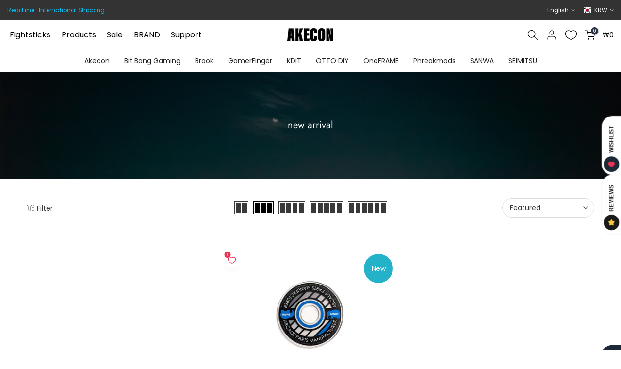

--- FILE ---
content_type: text/html; charset=utf-8
request_url: https://ko.akecon.games/en/?section_id=search-hidden
body_size: 1687
content:
<div id="shopify-section-search-hidden" class="shopify-section"><div class="t4s-drawer__header">
   <span class="is--login" aria-hidden="false">Search Our Site</span>
   <button class="t4s-drawer__close" data-drawer-close aria-label="Close Search"><svg class="t4s-iconsvg-close" role="presentation" viewBox="0 0 16 14"><path d="M15 0L1 14m14 0L1 0" stroke="currentColor" fill="none" fill-rule="evenodd"></path></svg></button>
</div>
<form data-frm-search action="/en/search" method="get" class="t4s-mini-search__frm t4s-pr" role="search">
   <input type="hidden" name="type" value="product">
   <input type="hidden" name="options[unavailable_products]" value="show">
   <input type="hidden" name="options[prefix]" value="last"><div class="t4s-mini-search__btns t4s-pr t4s-oh">
      <input data-input-search class="t4s-mini-search__input" autocomplete="off" type="text" name="q" placeholder="Search">
      <button data-submit-search class="t4s-mini-search__submit t4s-btn-loading__svg" type="submit">
         <svg class="t4s-btn-op0" viewBox="0 0 18 19" width="16"><path fill-rule="evenodd" clip-rule="evenodd" d="M11.03 11.68A5.784 5.784 0 112.85 3.5a5.784 5.784 0 018.18 8.18zm.26 1.12a6.78 6.78 0 11.72-.7l5.4 5.4a.5.5 0 11-.71.7l-5.41-5.4z" fill="currentColor"></path></svg>
         <div class="t4s-loading__spinner t4s-dn">
            <svg width="16" height="16" aria-hidden="true" focusable="false" role="presentation" class="t4s-svg__spinner" viewBox="0 0 66 66" xmlns="http://www.w3.org/2000/svg"><circle class="t4s-path" fill="none" stroke-width="6" cx="33" cy="33" r="30"></circle></svg>
         </div>
      </button>
   </div><div data-listKey class="t4s-mini-search__keys">
         <span class="t4s-mini-search__label">Quick search:</span>
         <ul class="t4s-mini-search__listKey t4s-d-inline-block"><li class="t4s-d-inline-block"><a data-key='Gamerfinger' href="/en/search?type=product&options%5Bunavailable_products%5D=show&options%5Bprefix%5D=last&q=Gamerfinger">Gamerfinger, </a></li>
            <li class="t4s-d-inline-block"><a data-key='セイミツ' href="/en/search?type=product&options%5Bunavailable_products%5D=show&options%5Bprefix%5D=last&q=%E3%82%BB%E3%82%A4%E3%83%9F%E3%83%84">セイミツ, </a></li>
            <li class="t4s-d-inline-block"><a data-key='三和' href="/en/search?type=product&options%5Bunavailable_products%5D=show&options%5Bprefix%5D=last&q=%E4%B8%89%E5%92%8C">三和, </a></li>
            <li class="t4s-d-inline-block"><a data-key='レバーボール' href="/en/search?type=product&options%5Bunavailable_products%5D=show&options%5Bprefix%5D=last&q=%E3%83%AC%E3%83%90%E3%83%BC%E3%83%9C%E3%83%BC%E3%83%AB">レバーボール </a></li>
            </ul>
      </div></form><div data-title-search class="t4s-mini-search__title">Need some inspiration?</div><div class="t4s-drawer__content">
   <div class="t4s-drawer__main">
      <div data-t4s-scroll-me class="t4s-drawer__scroll t4s-current-scrollbar">

         <div data-skeleton-search class="t4s-skeleton_wrap t4s-dn"><div class="t4s-row t4s-space-item-inner">
               <div class="t4s-col-auto t4s-col-item t4s-widget_img_pr"><div class="t4s-skeleton_img"></div></div>
               <div class="t4s-col t4s-col-item t4s-widget_if_pr"><div class="t4s-skeleton_txt1"></div><div class="t4s-skeleton_txt2"></div></div>
            </div><div class="t4s-row t4s-space-item-inner">
               <div class="t4s-col-auto t4s-col-item t4s-widget_img_pr"><div class="t4s-skeleton_img"></div></div>
               <div class="t4s-col t4s-col-item t4s-widget_if_pr"><div class="t4s-skeleton_txt1"></div><div class="t4s-skeleton_txt2"></div></div>
            </div><div class="t4s-row t4s-space-item-inner">
               <div class="t4s-col-auto t4s-col-item t4s-widget_img_pr"><div class="t4s-skeleton_img"></div></div>
               <div class="t4s-col t4s-col-item t4s-widget_if_pr"><div class="t4s-skeleton_txt1"></div><div class="t4s-skeleton_txt2"></div></div>
            </div><div class="t4s-row t4s-space-item-inner">
               <div class="t4s-col-auto t4s-col-item t4s-widget_img_pr"><div class="t4s-skeleton_img"></div></div>
               <div class="t4s-col t4s-col-item t4s-widget_if_pr"><div class="t4s-skeleton_txt1"></div><div class="t4s-skeleton_txt2"></div></div>
            </div></div>
         <div data-results-search class="t4s-mini-search__content t4s_ratioadapt"><div class="t4s-row t4s-space-item-inner t4s-widget__pr">
	<div class="t4s-col-item t4s-col t4s-widget_img_pr"><a class="t4s-d-block t4s-pr t4s-oh t4s_ratio t4s-bg-11" href="/en/products/38-clear-cover" style="background: url(//ko.akecon.games/cdn/shop/products/AKC-PLX-DUST-38.png?v=1673776245&width=1);--aspect-ratioapt: 1.7777777777777777">
				<img class="lazyloadt4s" data-src="//ko.akecon.games/cdn/shop/products/AKC-PLX-DUST-38.png?v=1673776245&width=1" data-widths="[100,200,400,600,700]" data-optimumx="2" data-sizes="auto" src="[data-uri]" width="1024" height="576" alt="Clear 38mm Dust Washer">
			</a></div>
	<div class="t4s-col-item t4s-col t4s-widget_if_pr">
		<a href="/en/products/38-clear-cover" class="t4s-d-block t4s-widget__pr-title">Clear 38mm Dust Washer</a><div class="t4s-widget__pr-price"data-pr-price data-product-price>₩1,033 KRW
</div></div>
</div>
 <div class="t4s-row t4s-space-item-inner t4s-widget__pr">
	<div class="t4s-col-item t4s-col t4s-widget_img_pr"><a class="t4s-d-block t4s-pr t4s-oh t4s_ratio t4s-bg-11" href="/en/products/usbc-adapter" style="background: url(//ko.akecon.games/cdn/shop/products/AKC-USBC-ADAPTER.jpg?v=1622902104&width=1);--aspect-ratioapt: 1.3333333333333333">
				<img class="lazyloadt4s" data-src="//ko.akecon.games/cdn/shop/products/AKC-USBC-ADAPTER.jpg?v=1622902104&width=1" data-widths="[100,200,400,600,700]" data-optimumx="2" data-sizes="auto" src="[data-uri]" width="1024" height="768" alt="USB C to A Mount Jack">
			</a></div>
	<div class="t4s-col-item t4s-col t4s-widget_if_pr">
		<a href="/en/products/usbc-adapter" class="t4s-d-block t4s-widget__pr-title">USB C to A Mount Jack</a><div class="t4s-widget__pr-price"data-pr-price data-product-price>₩12,059 KRW
</div></div>
</div>
 <div class="t4s-row t4s-space-item-inner t4s-widget__pr">
	<div class="t4s-col-item t4s-col t4s-widget_img_pr"><a class="t4s-d-block t4s-pr t4s-oh t4s_ratio t4s-bg-11" href="/en/products/artwork-print-hori%CE%B1" style="background: url(//ko.akecon.games/cdn/shop/products/AKC-ALPHA-ART-TOP_1.png?v=1622136855&width=1);--aspect-ratioapt: 1.3333333333333333">
				<img class="lazyloadt4s" data-src="//ko.akecon.games/cdn/shop/products/AKC-ALPHA-ART-TOP_1.png?v=1622136855&width=1" data-widths="[100,200,400,600,700]" data-optimumx="2" data-sizes="auto" src="[data-uri]" width="1024" height="768" alt="Artwork print &amp; cut / HORI Fighting Stick α">
			</a></div>
	<div class="t4s-col-item t4s-col t4s-widget_if_pr">
		<a href="/en/products/artwork-print-hori%CE%B1" class="t4s-d-block t4s-widget__pr-title">Artwork print & cut / HORI Fighting Stick α</a><div class="t4s-widget__pr-price"data-pr-price data-product-price>₩19,637 KRW – ₩25,662 KRW</div></div>
</div>
 <div class="t4s-row t4s-space-item-inner t4s-widget__pr">
	<div class="t4s-col-item t4s-col t4s-widget_img_pr"><a class="t4s-d-block t4s-pr t4s-oh t4s_ratio t4s-bg-11" href="/en/products/sanwa-obsc30-cw" style="background: url(//ko.akecon.games/cdn/shop/products/OBSF30-CW.jpg?v=1621690670&width=1);--aspect-ratioapt: 1.3333333333333333">
				<img class="lazyloadt4s" data-src="//ko.akecon.games/cdn/shop/products/OBSF30-CW.jpg?v=1621690670&width=1" data-widths="[100,200,400,600,700]" data-optimumx="2" data-sizes="auto" src="[data-uri]" width="1024" height="768" alt="SANWA OBSC-30 Pushbutton Clear White">
			</a></div>
	<div class="t4s-col-item t4s-col t4s-widget_if_pr">
		<a href="/en/products/sanwa-obsc30-cw" class="t4s-d-block t4s-widget__pr-title">SANWA OBSC-30 Pushbutton Clear White</a><div class="t4s-widget__pr-price"data-pr-price data-product-price>₩3,619 KRW
</div></div>
</div>
 <div class="t4s-row t4s-space-item-inner t4s-widget__pr">
	<div class="t4s-col-item t4s-col t4s-widget_img_pr"><a class="t4s-d-block t4s-pr t4s-oh t4s_ratio t4s-bg-11" href="/en/products/hori-rapv-toppanel" style="background: url(//ko.akecon.games/cdn/shop/products/AKC-RAPV-TOP.jpg?v=1623173314&width=1);--aspect-ratioapt: 1.3333333333333333">
				<img class="lazyloadt4s" data-src="//ko.akecon.games/cdn/shop/products/AKC-RAPV-TOP.jpg?v=1623173314&width=1" data-widths="[100,200,400,600,700]" data-optimumx="2" data-sizes="auto" src="[data-uri]" width="1024" height="768" alt="HORI RAP V Acrylic Top Panel">
			</a></div>
	<div class="t4s-col-item t4s-col t4s-widget_if_pr">
		<a href="/en/products/hori-rapv-toppanel" class="t4s-d-block t4s-widget__pr-title">HORI RAP V Acrylic Top Panel</a><div class="t4s-widget__pr-price"data-pr-price data-product-price>₩20,670 KRW
</div></div>
</div>
 </div>
      </div>
   </div><div data-viewAll-search class="t4s-drawer__bottom">
            <a href="/en/collections/all" class="t4s-mini-search__viewAll t4s-d-block">View All <svg width="16" xmlns="http://www.w3.org/2000/svg" viewBox="0 0 32 32"><path d="M 18.71875 6.78125 L 17.28125 8.21875 L 24.0625 15 L 4 15 L 4 17 L 24.0625 17 L 17.28125 23.78125 L 18.71875 25.21875 L 27.21875 16.71875 L 27.90625 16 L 27.21875 15.28125 Z"/></svg></a>
         </div></div></div>

--- FILE ---
content_type: text/html; charset=utf-8
request_url: https://ko.akecon.games/en/search?type=article&q=brand%20support&section_id=dropdown-menu
body_size: -632
content:
<div id="shopify-section-dropdown-menu" class="shopify-section">[nt_drop_split1]<link rel="stylesheet" href="//ko.akecon.games/cdn/shop/t/54/assets/t4s-submenu.css?v=177196850476384233671723024227" media="all"><div class="t4s-menu-item"><a href="/en/collections/akecon">Akecon</a></div><div class="t4s-menu-item"><a href="/en/collections/bitbang-gaming">Bit Bang Gaming</a></div><div class="t4s-menu-item"><a href="/en/collections/brook">Brook</a></div><div class="t4s-menu-item"><a href="/en/collections/gamerfinger">GamerFinger</a></div><div class="t4s-menu-item"><a href="/en/collections/kdit">KDiT</a></div><div class="t4s-menu-item"><a href="/en/collections/otto-diy">OTTO DIY</a></div><div class="t4s-menu-item"><a href="/en/collections/oneframe">OneFRAME</a></div><div class="t4s-menu-item"><a href="/en/collections/phreakmods">Phreakmods</a></div><div class="t4s-menu-item"><a href="/en/collections/sanwa">SANWA</a></div><div class="t4s-menu-item"><a href="/en/collections/%E3%82%BB%E3%82%A4%E3%83%9F%E3%83%84%E5%B7%A5%E6%A5%AD">SEIMITSU</a></div>[nt_drop_split2]<link rel="stylesheet" href="//ko.akecon.games/cdn/shop/t/54/assets/t4s-submenu.css?v=177196850476384233671723024227" media="all"><div class="t4s-menu-item"><a href="/en/pages/reward">Rewards</a></div><div class="t4s-menu-item"><a href="/en/pages/reviews">Reviews</a></div><div class="t4s-menu-item"><a href="/en/blogs/tips">TIPS</a></div><div class="t4s-menu-item"><a href="/en/blogs/guide">Installation Guide</a></div><div class="t4s-menu-item"><a href="/en/pages/template">Template</a></div><div class="t4s-menu-item"><a href="/en/pages/faqs">FAQ</a></div><div class="t4s-menu-item"><a href="/en/pages/contact">Contact US</a></div>[nt_drop_split1]</div>

--- FILE ---
content_type: text/css
request_url: https://ko.akecon.games/cdn/shop/t/54/assets/custom.css?v=146033183857360371111734712556
body_size: 157
content:
@media (min-width: 1025px){.t4s-wrapper__contentFull .t4s-section-inner>.t4s-container{padding-left:148px;padding-right:148px}}.is-t4s-name__color,.artwork_qv .t4s-product-form__variants,.FightStick_qv .t4s-product-form__variants,.Bundle_qv .t4s-product-form__variants,.Bundle .t4s-product-wrapper .t4s-pr .t4s-product-btns{display:none}.ssw-balance-points h4 b{font-size:12px;font-weight:400}.t4s-product__info-container .shopify-app-block:nth-child(2){margin-bottom:0}button:hover{background-color:transparent;border-color:transparent}i.ssw-icon-heart-o.ssw-fave-icon.ssw-wishlist-element.ssw-synchronized,i.ssw-icon-heart-o.ssw-fave-icon.ssw-wishlist-element.ssw-not-synch{width:40px;height:40px;padding:10px 0}.gw-container .gw-btn-bg.gw-wishlist-btn{color:#fff}button.ssw-btn-as-span{color:#000}button.ssw-btn-as-span:hover{color:#fff}h3,h4,h5,h6,.t4s_as_title{letter-spacing:.05em;margin-bottom:5px}.t4s-product{--product-title-spacing:.05em}.t4s-pr-style1{--wishlist-cl:#ef3251;--wishlist-hover-cl:#ef3251}.gw-container input[type=email],.gw-container input[type=file],.gw-container input[type=number],.gw-container input[type=password],.gw-container input[type=search],.gw-container input[type=tel],.gw-container input[type=text],.gw-container textarea,.ssw-modal input[type=email],.ssw-modal input[type=number],.ssw-modal input[type=password],.ssw-modal input[type=text],.ssw-modal textarea{border:1px solid silver!important}.faves-count{border-color:#ef3251;visibility:hidden}.faves-count:before{border-color:transparent transparent transparent transparent}.faves-count:after{border-color:transparent #ef3251 transparent transparent}#ssw-fave-create-list i{color:#fff}a.ssw-fave-add-to-cart.gw-btn-bg.btn.gw-fsize-sm.gw-wishlist-btn{display:none}.ssw-review-helpful-vote-count{color:#393939;vertical-align:text-top}#ssw-fave-side-button .ssw-icon-heart:before,#ssw-fave-side-bar-header .ssw-icon-heart:before{color:#fff!important}#MainContent ol{list-style-type:decimal}#MainContent ol li{margin-bottom:10px}.gw-container .gw-lg-btn,.gw-container .gw-lg-btn.gw-review-btn,.gw-container .gw-btn-bg.gw-review-btn{color:#fff}.ssw-wishlist-btn__wrapper .ssw-wishlist-btn{width:max-content}.FightStick .lb-spc-qty-cont{display:none}.t4s-top-bar a{color:#0fbef0!important;transition:all .25s ease}.t4s-top-bar a:hover{color:#fff!important;text-decoration:underline}#blockid_3{display:none}@media (min-width: 1025px){.t4s-socials-block{margin-bottom:40px}.t4s-product-tabs-wrapper.is--tab-position__external{margin:20px 0 60px}#t4s-backToTop{bottom:75px}.verify-modal-button:hover,.ssw-reward-box-earning-rule-btn:hover{background-color:#ec0101}button.ssw-reward-page-earning-rule-more:hover{background-color:#000}.t4s-drawer{z-index:10002}.grecaptcha-badge{visibility:hidden}.t4s-drawer .cbb-shipping-rates-calculator.cbb-desktop-view{padding-left:10px}button.ssw-reviews-caption__element:hover{background-color:#fff;color:#000}}@media (max-width: 1024px){.t4s-drawer .cbb-shipping-rates-calculator{display:none}.ssw-customer-logged-in .ssw-reward-page-header{padding-top:80px;position:relative}}
/*# sourceMappingURL=/cdn/shop/t/54/assets/custom.css.map?v=146033183857360371111734712556 */


--- FILE ---
content_type: text/javascript;charset=utf-8
request_url: https://assets.cloudlift.app/api/assets/upload.js?shop=aketama.myshopify.com
body_size: 3994
content:
window.Cloudlift = window.Cloudlift || {};window.Cloudlift.upload = { config: {"app":"upload","shop":"aketama.myshopify.com","url":"https://akecon.games","api":"https://api.cloudlift.app","assets":"https://cdn.jsdelivr.net/gh/cloudlift-app/cdn@0.14.29","mode":"prod","currencyFormats":{"moneyFormat":"¥{{amount_no_decimals}}","moneyWithCurrencyFormat":"¥{{amount_no_decimals}}"},"resources":["https://cdn.jsdelivr.net/gh/cloudlift-app/cdn@0.14.29/static/app-upload.css","https://cdn.jsdelivr.net/gh/cloudlift-app/cdn@0.14.29/static/app-upload.js"],"locale":"ja","i18n":{"upload.config.image.editor.color.exposure":"Exposure","upload.label":"ファイルアップロード（最大200MB .PSD, .jpg, .png, TIFF形式のみ）","upload.config.file.load.error":"ロード中のエラー","upload.config.file.size.notavailable":"使用不可","upload.config.error.required":"ファイルをアップロードしてください","upload.config.image.editor.crop.rotate.right":"Rotate right","upload.config.file.button.undo":"元に戻す","upload.config.error.fileCountMin":"少なくとも {min} 個のファイルをアップロードしてください","upload.config.image.resolution.expected.min":"Minimum resolution is {minResolution}","upload.config.file.upload.error.revert":"復帰中のエラー","upload.config.image.size.tobig":"画像が大きすぎます","upload.config.image.editor.resize.height":"Height","upload.config.error.inapp":"Upload error","upload.config.image.editor.crop.aspect.ratio":"Aspect ratio","upload.config.image.editor.button.cancel":"取り消し","upload.config.image.editor.status.error":"画像の読み込みエラー","upload.config.file.button.retry":"再試行","upload.config.image.editor.util.markup.text":"Text","upload.config.image.ratio.expected":"Expected image ratio {ratio}","upload.config.file.button.remove":"外す","upload.config.image.resolution.expected.max":"Maximum resolution is {maxResolution}","upload.config.error.inapp.facebook":"Please open the page outside of Facebook","upload.config.image.editor.util.markup.size":"Size","upload.config.image.size.expected.max":"最大サイズは {maxWidth}×{maxHeight} です","upload.config.image.editor.util.markup.select":"Select","upload.config.file.uploading":"アップロードしています","upload.config.image.editor.resize.width":"Width","upload.config.image.editor.crop.flip.horizontal":"Flip horizontal","upload.config.image.editor.status.loading":"画像を読み込み中...","upload.config.image.editor.status.processing":"画像を処理しています…","upload.config.file.loading":"読み込み中","upload.config.file.upload.canceled":"アップロードが中止されました。","upload.config.file.upload.cancel":"タップしてキャンセル","upload.config.image.editor.crop.rotate.left":"Rotate left","upload.config.file.type.notallowed":"ファイルタイプは許可されていません","upload.config.file.type.expected":"{lastType}が期待されます","upload.config.image.editor.util.markup":"Markup","upload.config.file.button.cancel":"取り消し","upload.config.image.editor.status.waiting":"画像を待っています...","upload.config.file.upload.retry":"タップして再試行","upload.config.image.editor.resize.apply":"Apply","upload.config.image.editor.color.contrast":"Contrast","upload.config.file.size.tobig":"ファイルサイズが大きすぎます","upload.config.dragdrop":"ファイルをドラッグアンドドロップするか、<u>参照し</u>ます ","upload.config.file.upload.undo":"タップして元に戻します","upload.config.image.editor.color.saturation":"Saturation","upload.config.file.button.upload":"アップロード","upload.config.file.size.waiting":"サイズ待ち","upload.config.image.editor.util.color":"Colors","upload.config.error.inputs":"すべての必須入力フィールドに入力してください","upload.config.image.editor.util.markup.circle":"Circle","upload.config.image.type.notsupported":"サポートされていない画像タイプ","upload.config.image.editor.crop.flip.vertical":"Flip vertical","upload.config.image.size.expected.min":"最小サイズは {minWidth}×{minHeight} です","upload.config.image.editor.button.reset":"リセット","upload.config.image.ratio.invalid":"Image ratio does not match","upload.config.error.ready":"アップロードが完了するまでお待ちください","upload.config.image.editor.crop.zoom":"Zoom","upload.config.file.upload.error.remove":"削除中のエラー","upload.config.image.editor.util.markup.remove":"Remove","upload.config.image.resolution.max":"Image resolution too high","upload.config.image.editor.util.crop":"Crop","upload.config.image.editor.color.brightness":"Brightness","upload.config.image.editor.util.markup.draw":"Draw","upload.config.image.editor.util.resize":"Resize","upload.config.file.upload.error":"アップロード中にエラーが発生","upload.config.image.editor.util.filter":"Filter","upload.config.file.upload.complete":"アップロードが完了しました","upload.config.error.inapp.instagram":"Please open the page outside of Instagram","upload.config.image.editor.util.markup.arrow":"Arrow","upload.config.file.size.max":"最大ファイルサイズは {filesize} です","upload.config.image.resolution.min":"Image resolution is too low","upload.config.image.editor.util.markup.square":"Square","upload.config.image.size.tosmall":"画像が小さすぎます","upload.config.file.button.abort":"中断する","upload.config.image.editor.button.confirm":"アップロード"},"level":3,"version":"0.14.29","setup":true,"fields":[{"uuid":"clscxkvvwppw","required":true,"hidden":false,"field":"artwork File","propertyTransform":true,"fieldProperty":"properties","fieldId":"_cl-upload","fieldThumbnail":"thumbnail","fieldThumbnailPreview":true,"className":"","label":"#upload.label","text":"","selector":".upload-lift","conditionMode":1,"conditions":[{"field":"product_type","operator":"equals","value":"artwork","objects":null,"tags":null}],"styles":{"file-grid":"0","font-family":"-apple-system, BlinkMacSystemFont, 'Segoe UI', Roboto,\nHelvetica, Arial, sans-serif, 'Apple Color Emoji', 'Segoe UI Emoji',\n'Segoe UI Symbol'","input-order":"top","label-color":"#121212","file-counter":"0","input-margin":"10.0px","buttons-color":"#fff","label-font-size":"16.0px","label-color-drop":"#ffffff","area-border-radius":"5.0px","file-border-radius":"5.0px","label-font-size-drop":"16.0px","area-background-color":"#121212","file-background-color":"#4d4d4d","buttons-background-color":"rgba(0,0,0,0.5)","upload-error-background-color":"#990000","upload-success-background-color":"#008000"},"theme":"dark","css":"#clscxkvvwppw .cl-hide{display:none!important}#clscxkvvwppw .cl-upload--label{color:#121212;font-size:16px;display:block}#clscxkvvwppw .cl-upload--input-field{margin-bottom:10px}#clscxkvvwppw .cl-upload--input{width:100%;box-sizing:border-box;padding:10px 18px;margin:0;border:1px solid #121212;border-radius:5px}#clscxkvvwppw input[type=checkbox].cl-upload--input,#clscxkvvwppw input[type=radio].cl-upload--input{width:1.2em;cursor:pointer}#clscxkvvwppw input[type=radio].cl-upload--input{vertical-align:middle;margin-right:10px}#clscxkvvwppw input[type=color].cl-upload--input{width:40px;height:40px;cursor:pointer;padding:0;border:0}#clscxkvvwppw input[type=radio]+.cl-upload-color-rect{margin-right:10px;margin-bottom:10px}#clscxkvvwppw input[type=radio]:checked+.cl-upload-color-rect{border:2px solid #404040}#clscxkvvwppw .cl-upload-color-rect{width:30px;height:30px;display:inline-block;vertical-align:middle;border-radius:3px}#clscxkvvwppw .cl-upload--invalid{border-color:#800000}#clscxkvvwppw .cl-upload--errors{overflow:hidden;transition:max-height 2s ease-out;max-height:0}#clscxkvvwppw .cl-upload--errors.open{max-height:400px}#clscxkvvwppw .cl-upload--error{text-align:center;font-size:14px;cursor:pointer;position:relative;opacity:1;font-family:-apple-system,BlinkMacSystemFont,'Segoe UI',Roboto,Helvetica,Arial,sans-serif,'Apple Color Emoji','Segoe UI Emoji','Segoe UI Symbol';box-sizing:border-box;color:#fff;background-color:#900;padding:.3rem .7rem;margin-bottom:.7rem;border:1px solid transparent;border-color:#800000;border-radius:5px}#clscxkvvwppw .cl-upload--error:after{content:'x';position:absolute;right:1rem;top:.25rem}#clscxkvvwppw .cl-upload--error.dismissed{opacity:0;transition:opacity .3s ease-out}#clscxkvvwppw .filepond--root{font-family:-apple-system,BlinkMacSystemFont,'Segoe UI',Roboto,Helvetica,Arial,sans-serif,'Apple Color Emoji','Segoe UI Emoji','Segoe UI Symbol'}#clscxkvvwppw .filepond--file-action-button{cursor:pointer;min-height:auto!important;height:1.625em}#clscxkvvwppw .filepond--drop-label{color:#fff}#clscxkvvwppw .filepond--drop-label label{cursor:pointer;width:auto!important;height:auto!important;position:relative!important;color:#fff!important;font-size:16px!important}#clscxkvvwppw .filepond--drop-label u{cursor:pointer;text-decoration-color:#fff}#clscxkvvwppw .filepond--label-action{text-decoration-color:#fff}#clscxkvvwppw .filepond--panel-root{background-color:#121212!important}#clscxkvvwppw .filepond--panel-root{border-radius:5px}#clscxkvvwppw .filepond--item-panel,#clscxkvvwppw .filepond--file-poster-wrapper,#clscxkvvwppw .filepond--image-preview-wrapper{border-radius:5px}#clscxkvvwppw .filepond--item-panel{background-color:#4d4d4d!important}#clscxkvvwppw .filepond--drip-blob{background-color:#999}#clscxkvvwppw .filepond--file-action-button{background-color:rgba(0,0,0,0.5)}#clscxkvvwppw .filepond--file-action-button{color:#fff}#clscxkvvwppw .filepond--file-action-button:hover,#clscxkvvwppw .filepond--file-action-button:focus{box-shadow:0 0 0 .125em #fff}#clscxkvvwppw .filepond--file{color:#fff;font-size:16px}#clscxkvvwppw [data-filepond-item-state*='error'] .filepond--item-panel,#clscxkvvwppw [data-filepond-item-state*='invalid'] .filepond--item-panel{background-color:#900!important}#clscxkvvwppw [data-filepond-item-state*='invalid'] .filepond--file{color:#fff}#clscxkvvwppw [data-filepond-item-state='processing-complete'] .filepond--item-panel{background-color:#008000!important}#clscxkvvwppw [data-filepond-item-state='processing-complete'] .filepond--file{color:#fff}#clscxkvvwppw .filepond--image-preview-overlay-idle{color:rgba(26,26,26,0.8)}#clscxkvvwppw .filepond--image-preview,#clscxkvvwppw .filepond--file-poster{background-color:#4d4d4d}#clscxkvvwppw .filepond--image-preview-overlay-success{color:#008000}#clscxkvvwppw .filepond--image-preview-overlay-failure{color:#900}","fileMimeTypes":["application/pdf","image/vnd.adobe.photoshop","image/psd","application/x-photoshop","application/photoshop","application/psd","image/png","image/jpeg","image/x-photoshop"],"fileMimeTypesValidate":false,"fileSizeMaxPlan":200,"fileSizeMax":200,"fileMultiple":false,"fileCountMin":0,"fileCountMax":10,"fileCounter":false,"fileQuantity":false,"fileFetch":false,"fileSubmitRemove":true,"fileSubmitClear":false,"fileName":false,"fileGrid":false,"imagePreview":false,"imageSizeValidate":false,"imageThumbnail":false,"imageThumbnailWidth":500,"imageThumbnailHeight":500,"convert":false,"convertInfo":false,"convertInfoPagesQuantity":false,"convertInfoLengthQuantity":false,"pdfMultiPage":false,"pdfTransparent":false,"serverTransform":false,"imageOriginal":false,"imageEditor":false,"imageEditorOpen":true,"imageEditorCropRestrict":false,"imageEditorCropRatios":[{"label":"Free","value":""},{"label":"Portrait","value":"3:2"},{"label":"Square","value":"1:1"},{"label":"Landscape","value":"4:3"}],"imageEditorUtils":[],"imageEditorPintura":false,"inputFields":[],"variantConfigs":[],"variantConfig":false}],"extensions":""}};loadjs=function(){var a=function(){},c={},u={},f={};function o(e,n){if(e){var t=f[e];if(u[e]=n,t)for(;t.length;)t[0](e,n),t.splice(0,1)}}function l(e,n){e.call&&(e={success:e}),n.length?(e.error||a)(n):(e.success||a)(e)}function h(t,r,s,i){var c,o,e=document,n=s.async,u=(s.numRetries||0)+1,f=s.before||a,l=t.replace(/^(css|img)!/,"");i=i||0,/(^css!|\.css$)/.test(t)?((o=e.createElement("link")).rel="stylesheet",o.href=l,(c="hideFocus"in o)&&o.relList&&(c=0,o.rel="preload",o.as="style")):/(^img!|\.(png|gif|jpg|svg)$)/.test(t)?(o=e.createElement("img")).src=l:((o=e.createElement("script")).src=t,o.async=void 0===n||n),!(o.onload=o.onerror=o.onbeforeload=function(e){var n=e.type[0];if(c)try{o.sheet.cssText.length||(n="e")}catch(e){18!=e.code&&(n="e")}if("e"==n){if((i+=1)<u)return h(t,r,s,i)}else if("preload"==o.rel&&"style"==o.as)return o.rel="stylesheet";r(t,n,e.defaultPrevented)})!==f(t,o)&&e.head.appendChild(o)}function t(e,n,t){var r,s;if(n&&n.trim&&(r=n),s=(r?t:n)||{},r){if(r in c)throw"LoadJS";c[r]=!0}function i(n,t){!function(e,r,n){var t,s,i=(e=e.push?e:[e]).length,c=i,o=[];for(t=function(e,n,t){if("e"==n&&o.push(e),"b"==n){if(!t)return;o.push(e)}--i||r(o)},s=0;s<c;s++)h(e[s],t,n)}(e,function(e){l(s,e),n&&l({success:n,error:t},e),o(r,e)},s)}if(s.returnPromise)return new Promise(i);i()}return t.ready=function(e,n){return function(e,t){e=e.push?e:[e];var n,r,s,i=[],c=e.length,o=c;for(n=function(e,n){n.length&&i.push(e),--o||t(i)};c--;)r=e[c],(s=u[r])?n(r,s):(f[r]=f[r]||[]).push(n)}(e,function(e){l(n,e)}),t},t.done=function(e){o(e,[])},t.reset=function(){c={},u={},f={}},t.isDefined=function(e){return e in c},t}();!function(e){loadjs(e.resources,"assets",{success:function(){var n,t="cloudlift."+e.app+".ready";"function"==typeof Event?n=new Event(t):(n=document.createEvent("Event")).initEvent(t,!0,!0),window.dispatchEvent(n)},error:function(e){console.error("failed to load assets",e)}})}(window.Cloudlift.upload.config);